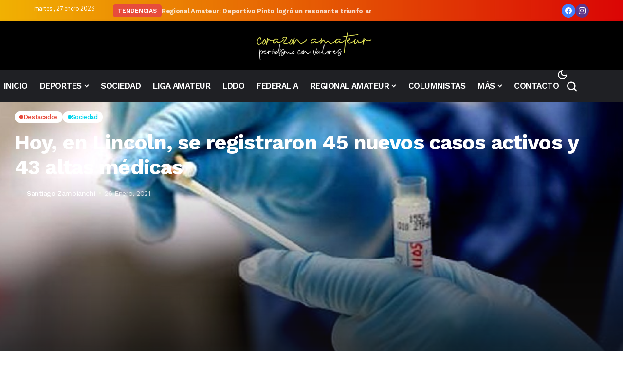

--- FILE ---
content_type: text/css
request_url: https://corazonamateur.com/wp-content/uploads/elementor/css/post-26784.css?ver=1769489206
body_size: 1112
content:
.elementor-26784 .elementor-element.elementor-element-e62b957{--display:flex;--flex-direction:row;--container-widget-width:initial;--container-widget-height:100%;--container-widget-flex-grow:1;--container-widget-align-self:stretch;--flex-wrap-mobile:wrap;--gap:0px 0px;--row-gap:0px;--column-gap:0px;--padding-top:40px;--padding-bottom:40px;--padding-left:20px;--padding-right:20px;}.elementor-26784 .elementor-element.elementor-element-e62b957:not(.elementor-motion-effects-element-type-background), .elementor-26784 .elementor-element.elementor-element-e62b957 > .elementor-motion-effects-container > .elementor-motion-effects-layer{background-color:#1F2024;}.options_dark_skin .elementor-26784 .elementor-element.elementor-element-e62b957{background-color:#1F2024;}.elementor-26784 .elementor-element.elementor-element-4a1789a{--display:flex;--flex-direction:column;--container-widget-width:100%;--container-widget-height:initial;--container-widget-flex-grow:0;--container-widget-align-self:initial;--flex-wrap-mobile:wrap;--gap:0px 0px;--row-gap:0px;--column-gap:0px;--padding-top:10px;--padding-bottom:10px;--padding-left:0px;--padding-right:50px;}.elementor-26784 .elementor-element.elementor-element-bfaee62 .logo_small_wrapper_table{--jl-logo-width:135px;justify-content:left;}.elementor-26784 .elementor-element.elementor-element-f39b940 > .elementor-widget-container{margin:15px 0px 0px 0px;}.elementor-26784 .elementor-element.elementor-element-f39b940{text-align:left;--jl-ct-color:#FFFFFF;}.options_dark_skin .elementor-26784 .elementor-element.elementor-element-f39b940{--jl-ct-color:#FFFFFF;}.elementor-26784 .elementor-element.elementor-element-6cad484 > .elementor-widget-container{margin:30px 0px 0px 0px;}.elementor-26784 .elementor-element.elementor-element-6cad484{--jl-icob-size:35px;--jl-scols-gap:6px;--jl-srows-gap:6px;--jl-shi-size:13px;--jl-social-radius:10px;}.elementor-26784 .elementor-element.elementor-element-c00314b{--display:flex;--flex-direction:column;--container-widget-width:100%;--container-widget-height:initial;--container-widget-flex-grow:0;--container-widget-align-self:initial;--flex-wrap-mobile:wrap;}.elementor-26784 .elementor-element.elementor-element-3f00152 .jlcus_sec_title{--sect-t-algin:left;--sect-line-space:0px;--sect-t-size:18px;--sect-t-color:#FFFFFF;--sect-ts-color:#FFFFFF;}.elementor-26784 .elementor-element.elementor-element-3f00152 .jlcus_sec_title .jl_sct_bt{top:0px;}.options_dark_skin .elementor-26784 .elementor-element.elementor-element-3f00152 .jlcus_sec_title{--sect-t-color:#fff;--sect-ts-color:#FFFFFF;}.elementor-26784 .elementor-element.elementor-element-29ea61a .jlcm-main-jl_menu_list.widget_nav_menu ul li a, .elementor-26784 .elementor-element.elementor-element-29ea61a .jlcm-main-jl_menu_inline.widget_nav_menu ul li a{font-size:14px;color:#FFFFFF;}.elementor-26784 .elementor-element.elementor-element-29ea61a .jl_jinm li a:hover{text-decoration:underline !important;text-decoration-color:currentColor;}.elementor-26784 .elementor-element.elementor-element-29ea61a .jlcm-main-jl_menu_list.widget_nav_menu ul{grid-template-columns:repeat(2,minmax(0,1fr)) !important;display:grid !important;padding:0px;grid-column-gap:7px !important;grid-row-gap:7px !important;}.elementor-26784 .elementor-element.elementor-element-29ea61a .jlcm-main-jl_menu_list.widget_nav_menu ul li{list-style:none;}.options_dark_skin .elementor-26784 .elementor-element.elementor-element-29ea61a .jlcm-main-jl_menu_list.widget_nav_menu ul li a, .options_dark_skin .elementor-26784 .elementor-element.elementor-element-29ea61a .jlcm-main-jl_menu_inline.widget_nav_menu ul li a{color:#FFFFFF;}.elementor-26784 .elementor-element.elementor-element-29ea61a .jlcm-main-jl_menu_list.widget_nav_menu ul li a:hover, .elementor-26784 .elementor-element.elementor-element-29ea61a .jlcm-main-jl_menu_inline.widget_nav_menu ul li a:hover{color:#E74C3C;}.options_dark_skin .elementor-26784 .elementor-element.elementor-element-29ea61a .jlcm-main-jl_menu_list.widget_nav_menu ul li a:hover, .options_dark_skin .elementor-26784 .elementor-element.elementor-element-29ea61a .jlcm-main-jl_menu_inline.widget_nav_menu ul li a:hover{color:#E74C3C;}.elementor-26784 .elementor-element.elementor-element-29ea61a{--jl-m-divider:#00000030;}.options_dark_skin .elementor-26784 .elementor-element.elementor-element-29ea61a{--jl-m-divider:#FFFFFF30;}.elementor-26784 .elementor-element.elementor-element-ef0abb1{--display:flex;--flex-direction:row;--container-widget-width:calc( ( 1 - var( --container-widget-flex-grow ) ) * 100% );--container-widget-height:100%;--container-widget-flex-grow:1;--container-widget-align-self:stretch;--flex-wrap-mobile:wrap;--align-items:center;--gap:0px 0px;--row-gap:0px;--column-gap:0px;border-style:solid;--border-style:solid;border-width:1px 0px 0px 0px;--border-top-width:1px;--border-right-width:0px;--border-bottom-width:0px;--border-left-width:0px;border-color:#88888826;--border-color:#88888826;}.elementor-26784 .elementor-element.elementor-element-ef0abb1:not(.elementor-motion-effects-element-type-background), .elementor-26784 .elementor-element.elementor-element-ef0abb1 > .elementor-motion-effects-container > .elementor-motion-effects-layer{background-color:#000000;}.options_dark_skin .elementor-26784 .elementor-element.elementor-element-ef0abb1{background-color:#000000;}.elementor-26784 .elementor-element.elementor-element-30454d2{--display:flex;--flex-direction:row;--container-widget-width:initial;--container-widget-height:100%;--container-widget-flex-grow:1;--container-widget-align-self:stretch;--flex-wrap-mobile:wrap;--gap:5px 5px;--row-gap:5px;--column-gap:5px;}.elementor-26784 .elementor-element.elementor-element-30454d2.e-con{--flex-grow:0;--flex-shrink:0;}.elementor-26784 .elementor-element.elementor-element-399c99c{text-align:left;--jl-ct-color:#FFFFFF;--jl-ct-lcolor:#FFFFFF;--jl-ct-lhcolor:#E74C3C;}.options_dark_skin .elementor-26784 .elementor-element.elementor-element-399c99c{--jl-ct-color:#FFFFFF;--jl-ct-lcolor:#FFFFFF;--jl-ct-lhcolor:#E74C3C;}.elementor-26784 .elementor-element.elementor-element-c33ed2a{text-align:left;--jl-ct-color:#FFFFFF;--jl-ct-lcolor:#FFFFFF;--jl-ct-lhcolor:#E74C3C;}.options_dark_skin .elementor-26784 .elementor-element.elementor-element-c33ed2a{--jl-ct-color:#FFFFFF;--jl-ct-lcolor:#FFFFFF;--jl-ct-lhcolor:#E74C3C;}.elementor-26784 .elementor-element.elementor-element-1199683{--display:flex;--flex-direction:column;--container-widget-width:100%;--container-widget-height:initial;--container-widget-flex-grow:0;--container-widget-align-self:initial;--flex-wrap-mobile:wrap;}.elementor-26784 .elementor-element.elementor-element-17d50e7 .jl_jinm{justify-content:flex-end;}.elementor-26784 .elementor-element.elementor-element-17d50e7 .jlcm-main-jl_menu_list.widget_nav_menu ul li a, .elementor-26784 .elementor-element.elementor-element-17d50e7 .jlcm-main-jl_menu_inline.widget_nav_menu ul li a{font-size:14px;color:#FFFFFF;}.elementor-26784 .elementor-element.elementor-element-17d50e7 .jl_jinm li a:hover{text-decoration:underline !important;text-decoration-color:currentColor;}.elementor-26784 .elementor-element.elementor-element-17d50e7 .jl_jinm li a:after{content:"";width:1.5px;height:0.6em;background:var(--jl-m-divider);margin-left:var(--jl-min-gap);display:inline-flex;}.elementor-26784 .elementor-element.elementor-element-17d50e7 .jlcm-main-jl_menu_inline.widget_nav_menu ul{--jl-min-gap:10px;gap:0px var(--jl-min-gap) !important;display:flex !important;padding:0px;flex-direction:row !important;flex-wrap:wrap;margin-top:0px !important;}.elementor-26784 .elementor-element.elementor-element-17d50e7 .jlcm-main-jl_menu_inline.widget_nav_menu ul li{list-style:none;}.options_dark_skin .elementor-26784 .elementor-element.elementor-element-17d50e7 .jlcm-main-jl_menu_list.widget_nav_menu ul li a, .options_dark_skin .elementor-26784 .elementor-element.elementor-element-17d50e7 .jlcm-main-jl_menu_inline.widget_nav_menu ul li a{color:#FFFFFF;}.elementor-26784 .elementor-element.elementor-element-17d50e7 .jlcm-main-jl_menu_list.widget_nav_menu ul li a:hover, .elementor-26784 .elementor-element.elementor-element-17d50e7 .jlcm-main-jl_menu_inline.widget_nav_menu ul li a:hover{color:#E74C3C;}.options_dark_skin .elementor-26784 .elementor-element.elementor-element-17d50e7 .jlcm-main-jl_menu_list.widget_nav_menu ul li a:hover, .options_dark_skin .elementor-26784 .elementor-element.elementor-element-17d50e7 .jlcm-main-jl_menu_inline.widget_nav_menu ul li a:hover{color:#E74C3C;}.elementor-26784 .elementor-element.elementor-element-17d50e7{--jl-m-divider:#FFFFFF;}.options_dark_skin .elementor-26784 .elementor-element.elementor-element-17d50e7{--jl-m-divider:#FFFFFF;}.elementor-26784 .elementor-element.elementor-element-17d50e7 .jl_lbl_op{color:#FFFFFF;}.elementor-theme-builder-content-area{height:400px;}.elementor-location-header:before, .elementor-location-footer:before{content:"";display:table;clear:both;}.elementor-widget .tippy-tooltip .tippy-content{text-align:center;}@media(max-width:1024px){.elementor-26784 .elementor-element.elementor-element-e62b957{--flex-wrap:wrap;}.elementor-26784 .elementor-element.elementor-element-6cad484 > .elementor-widget-container{margin:17px 0px 0px 0px;}.elementor-26784 .elementor-element.elementor-element-ef0abb1{--flex-direction:column;--container-widget-width:100%;--container-widget-height:initial;--container-widget-flex-grow:0;--container-widget-align-self:initial;--flex-wrap-mobile:wrap;--justify-content:center;}.elementor-26784 .elementor-element.elementor-element-30454d2{--justify-content:center;--align-items:center;--container-widget-width:calc( ( 1 - var( --container-widget-flex-grow ) ) * 100% );--margin-top:0px;--margin-bottom:12px;--margin-left:0px;--margin-right:0px;--padding-top:0px;--padding-bottom:0px;--padding-left:0px;--padding-right:0px;}.elementor-26784 .elementor-element.elementor-element-399c99c{text-align:center;}.elementor-26784 .elementor-element.elementor-element-c33ed2a{text-align:center;}.elementor-26784 .elementor-element.elementor-element-1199683{--padding-top:0px;--padding-bottom:0px;--padding-left:0px;--padding-right:0px;}.elementor-26784 .elementor-element.elementor-element-17d50e7 .jl_jinm{justify-content:center;}}@media(max-width:767px){.elementor-26784 .elementor-element.elementor-element-6cad484 > .elementor-widget-container{margin:10px 0px 0px 0px;}.elementor-26784 .elementor-element.elementor-element-c00314b{--margin-top:20px;--margin-bottom:0px;--margin-left:0px;--margin-right:0px;}.elementor-26784 .elementor-element.elementor-element-30454d2{--margin-top:0px;--margin-bottom:12px;--margin-left:0px;--margin-right:0px;}}@media(min-width:768px){.elementor-26784 .elementor-element.elementor-element-e62b957{--content-width:1140px;}.elementor-26784 .elementor-element.elementor-element-4a1789a{--width:35%;}.elementor-26784 .elementor-element.elementor-element-c00314b{--width:70%;}.elementor-26784 .elementor-element.elementor-element-ef0abb1{--content-width:1140px;}.elementor-26784 .elementor-element.elementor-element-30454d2{--width:66.566%;}.elementor-26784 .elementor-element.elementor-element-1199683{--width:50%;}}@media(max-width:1024px) and (min-width:768px){.elementor-26784 .elementor-element.elementor-element-4a1789a{--width:50%;}.elementor-26784 .elementor-element.elementor-element-c00314b{--width:50%;}.elementor-26784 .elementor-element.elementor-element-30454d2{--width:100%;}.elementor-26784 .elementor-element.elementor-element-1199683{--width:100%;}}/* Start custom CSS for shortcode, class: .elementor-element-145f5e6 */.phixilabs {
    color: white;
    font-weight: 500;
    text-decoration: none;
    transition: color 0.3s ease;
}

.phixilabs a {
    color: white; 
    font-weight: 500;
    text-decoration: none;
    transition: color 0.3s ease;
}

.phixilabs a:hover {
    color: #E33025;
}/* End custom CSS */